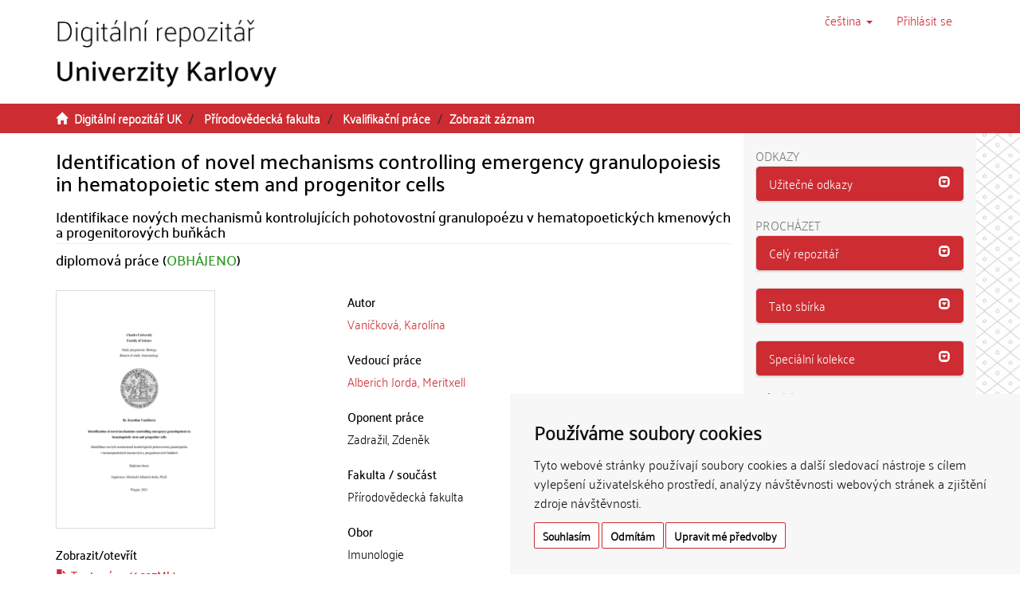

--- FILE ---
content_type: text/html;charset=utf-8
request_url: https://dspace.cuni.cz/handle/20.500.11956/126295
body_size: 35602
content:
<!DOCTYPE html>
            <!--[if lt IE 7]> <html class="no-js lt-ie9 lt-ie8 lt-ie7" lang="cs"> <![endif]-->
                    <!--[if IE 7]>    <html class="no-js lt-ie9 lt-ie8" lang="cs"> <![endif]-->
                    <!--[if IE 8]>    <html class="no-js lt-ie9" lang="cs"> <![endif]-->
                    <!--[if gt IE 8]><!--> <html class="no-js" lang="cs"> <!--<![endif]-->
                    <head><META http-equiv="Content-Type" content="text/html; charset=UTF-8">
<meta charset="utf-8">
<meta content="text/html; charset=UTF-8" http-equiv="Content-Type">
<script src="/themes/ukuk_theme/scripts/cuni_cookie-consent.js" charset="UTF-8" type="text/javascript"></script><script charset="UTF-8" type="text/javascript">
            document.addEventListener('DOMContentLoaded', function () {
            cookieconsent.run({"notice_banner_type":"simple",
            "consent_type":"express","palette":"light","language":"cs","page_load_consent_levels":["strictly-necessary"],
            "notice_banner_reject_button_hide":false,"preferences_center_close_button_hide":false,
            "page_refresh_confirmation_buttons":false,"website_name":"Digitální repozitář UK",
            "notice_banner_insert_legal_urls":false,"website_privacy_policy_url":"https://cuni.cz/UK-9056.html"});
            });
            </script><script src="https://www.googletagmanager.com/gtag/js?id=G-T1C3HCQ3YN" async="" data-cookie-consent="tracking" type="text/plain"></script><script data-cookie-consent="tracking" type="text/plain">
                    window.dataLayer = window.dataLayer || [];
                    function gtag(){dataLayer.push(arguments);}
                    gtag('js', new Date());
                    
                    gtag('config', 'G-T1C3HCQ3YN', { 'anonymize_ip': true });
                    gtag('config', 'G-T1C3HCQ3YN');
                </script>
<meta content="IE=edge,chrome=1" http-equiv="X-UA-Compatible">
<meta content="width=device-width,initial-scale=1" name="viewport">
<link rel="shortcut icon" href="/themes/ukuk_theme/images/favicon.ico">
<link rel="apple-touch-icon" href="/themes/ukuk_theme/images/apple-touch-icon.png">
<meta name="Generator" content="DSpace 6.4">
<link href="/themes/ukuk_theme/styles/main.css" rel="stylesheet">
<link type="application/opensearchdescription+xml" rel="search" href="https://dspace.cuni.cz:443/open-search/description.xml" title="DSpace">
<script>
                //Clear default text of emty text areas on focus
                function tFocus(element)
                {
                if (element.value == ' '){element.value='';}
                }
                //Clear default text of emty text areas on submit
                function tSubmit(form)
                {
                var defaultedElements = document.getElementsByTagName("textarea");
                for (var i=0; i != defaultedElements.length; i++){
                if (defaultedElements[i].value == ' '){
                defaultedElements[i].value='';}}
                }
                //Disable pressing 'enter' key to submit a form (otherwise pressing 'enter' causes a submission to start over)
                function disableEnterKey(e)
                {
                var key;

                if(window.event)
                key = window.event.keyCode;     //Internet Explorer
                else
                key = e.which;     //Firefox and Netscape

                if(key == 13)  //if "Enter" pressed, then disable!
                return false;
                else
                return true;
                }
            </script><!--[if lt IE 9]>
                <script src="/themes/ukuk_theme/vendor/html5shiv/dist/html5shiv.js"> </script>
                <script src="/themes/ukuk_theme/vendor/respond/dest/respond.min.js"> </script>
                <![endif]--><title>Identification of novel mechanisms controlling emergency granulopoiesis in hematopoietic stem and progenitor cells | Digit&aacute;ln&iacute; repozit&aacute;ř UK</title>
<link rel="schema.DCTERMS" href="http://purl.org/dc/terms/" />
<link rel="schema.DC" href="http://purl.org/dc/elements/1.1/" />
<meta name="DC.contributor" content="Alberich Jorda, Meritxell" />
<meta name="DC.creator" content="Vaníčková, Karolína" />
<meta name="DCTERMS.dateAccepted" content="2024-06-02T06:31:23Z" scheme="DCTERMS.W3CDTF" />
<meta name="DCTERMS.available" content="2024-06-02T06:31:23Z" scheme="DCTERMS.W3CDTF" />
<meta name="DCTERMS.issued" content="2021" scheme="DCTERMS.W3CDTF" />
<meta name="DC.identifier" content="http://hdl.handle.net/20.500.11956/126295" scheme="DCTERMS.URI" />
<meta name="DCTERMS.abstract" content="Granulocytes represent the first line of defense against bacteria and fungi. Daily production of granulocytes is sustained by steady state granulopoiesis but under stress (e.g., bacterial infection) this program switches to emergency granulopoiesis (EG) which ensures the production of granulocytes at enhanced and accelerated rates. Very little is known about the regulation of EG. In this thesis, we showed that disruption of the β-catenin-TCF/LEF mediated transcription impairs EG in vivo. Further, we demonstrated that lipopolysaccharide (LPS) administration in mice induces accumulation of active β-catenin in hematopoietic stem and progenitor cells (HSPCs) as early as 4 hours (H) after stimulation, with highest increase at 24H. This effect was at least partially mediated in a niche independent manner, since LPS stimulation in vitro induced β-catenin accumulation in c-Kit+ cells after 2H, with a peak activation at 4H. Using single cell RNA sequencing, we determined the cell cluster dynamics of HSPCs following 4H LPS stimulation. Interestingly, we identified a possible upstream activator of β- catenin in one of the clusters - Wnt10b. Indeed, Wnt10b showed a similar expression pattern as EG master regulator Cebpb and β-catenin activation, following in vitro treatment with LPS. Altogether, our data point..." xml:lang="en_US" />
<meta name="DCTERMS.abstract" content="Granulocyty představují první linii obrany proti bakteriálním a houbovým patogenům. Zatímco bazální granulopoéza zajišťuje každodenní produkci granulocytů, ve stresových podmínkách, jako je bakteriální infekce, je zvýšená a urychlená produkce granulocytů zajišťována pohotovostní granulopoézou (PG). Velmi málo se ví o tom, jak je PG regulovaná. V této práci jsme ukázali, že signalizační dráha Wnt/β-katenin je zásadní pro aktivaci PG in vivo. Dále jsme ukázali, že stimulace pomocí lipopolysacharidu (LPS) aktivuje akumulaci aktivního -kateninu v hematopoetických kmenových a progenitorových buňkách (HKPB) již po 4 hodinách (H), největší nárůst jsme pozorovali 24H po stimulaci. Tuto aktivaci jsme pozorovali také in vitro, již 2H po LPS stimulaci c-Kit+ buněk, s největším nárůstem 4H po stimulaci. To dokazuje, že aktivace β-kateninu je alespoň částečně nezávislá na mikroprostředí kostní dřeně. Pomocí single cell RNA sekvenování jsme analyzovali dynamiku jednotlivých sub-populací HKPB 4H po LPS stimulaci. V jedné z populací jsme identifikovali možný aktivátor -kateninové signalizace - Wnt10b. Nárůst exprese Wnt10b jsme detekovali také při in vitro LPS stimulacích. Tento nárůst koreloval s aktivací -kateninu a nárůstem exprese Cebpb, hlavního regulátoru pohotovostní granulopoézy. Naše data tak ukazují..." xml:lang="cs_CZ" />
<meta name="DC.language" content="English" xml:lang="cs_CZ" />
<meta name="DC.language" content="en_US" scheme="DCTERMS.RFC1766" />
<meta name="DC.publisher" content="Univerzita Karlova, Přírodovědecká fakulta" xml:lang="cs_CZ" />
<meta name="DC.subject" content="granulocytes" xml:lang="en_US" />
<meta name="DC.subject" content="emergency granulopoiesis" xml:lang="en_US" />
<meta name="DC.subject" content="inflammation" xml:lang="en_US" />
<meta name="DC.subject" content="β-catenin" xml:lang="en_US" />
<meta name="DC.subject" content="hematopoietic stem and progenitor cell" xml:lang="en_US" />
<meta name="DC.subject" content="granulocyty" xml:lang="cs_CZ" />
<meta name="DC.subject" content="pohotovostní granulopoéza" xml:lang="cs_CZ" />
<meta name="DC.subject" content="zánět" xml:lang="cs_CZ" />
<meta name="DC.subject" content="β-katenin" xml:lang="cs_CZ" />
<meta name="DC.subject" content="hematopoetická kmenová a progenitorová buňka" xml:lang="cs_CZ" />
<meta name="DC.title" content="Identification of novel mechanisms controlling emergency granulopoiesis in hematopoietic stem and progenitor cells" xml:lang="en_US" />
<meta name="DC.type" content="diplomová práce" xml:lang="cs_CZ" />
<meta name="DC.description" content="Katedra buněčné biologie" xml:lang="cs_CZ" />
<meta name="DC.description" content="Department of Cell Biology" xml:lang="en_US" />
<meta name="DC.description" content="Faculty of Science" xml:lang="en_US" />
<meta name="DC.description" content="Přírodovědecká fakulta" xml:lang="cs_CZ" />
<meta name="DC.identifier" content="220458" />
<meta name="DC.title" content="Identifikace nových mechanismů kontrolujících pohotovostní granulopoézu v hematopoetických kmenových a progenitorových buňkách" xml:lang="cs_CZ" />
<meta name="DC.contributor" content="Zadražil, Zdeněk" />
<meta name="DC.identifier" content="990024473650106986" />
<meta content="granulocytes; emergency granulopoiesis; inflammation; β-catenin; hematopoietic stem and progenitor cell; granulocyty; pohotovostn&iacute; granulopo&eacute;za; z&aacute;nět; β-katenin; hematopoetick&aacute; kmenov&aacute; a progenitorov&aacute; buňka; diplomov&aacute; pr&aacute;ce" name="citation_keywords">
<meta content="Identification of novel mechanisms controlling emergency granulopoiesis in hematopoietic stem and progenitor cells" name="citation_title">
<meta content="Univerzita Karlova, Př&iacute;rodovědeck&aacute; fakulta" name="citation_publisher">
<meta content="en_US" name="citation_language">
<meta content="Van&iacute;čkov&aacute;, Karol&iacute;na" name="citation_author">
<meta content="https://dspace.cuni.cz/bitstream/20.500.11956/126295/1/120385525.pdf" name="citation_pdf_url">
<meta content="2021-06-02" name="citation_date">
<meta content="https://dspace.cuni.cz/handle/20.500.11956/126295" name="citation_abstract_html_url">
</head><body>
<header>
<div role="navigation" class="navbar navbar-default navbar-static-top">
<a class="main-content-tabber" href="#main-content" tabindex="0"><span>Přeskočit na obsah</span></a>
<div class="container">
<div class="navbar-header">
<button data-toggle="offcanvas" class="navbar-toggle" type="button"><span class="sr-only">Přepnout navigaci</span><span class="icon-bar"></span><span class="icon-bar"></span><span class="icon-bar"></span></button><a class="navbar-brand" href="/"><img title="Logo Digit&aacute;ln&iacute;ho repozit&aacute;ře UK" src="/themes/ukuk_theme//images/repository_logo_cze_test3.png" class="img-responsive"></a>
<div class="navbar-header pull-right visible-xs hidden-sm hidden-md hidden-lg">
<ul class="nav nav-pills pull-left ">
<li class="dropdown" id="ds-language-selection-xs">
<button data-toggle="dropdown" class="dropdown-toggle navbar-toggle navbar-link" role="button" href="#" id="language-dropdown-toggle-xs"><b aria-hidden="true" class="visible-xs glyphicon glyphicon-globe"></b></button>
<ul data-no-collapse="true" aria-labelledby="language-dropdown-toggle-xs" role="menu" class="dropdown-menu pull-right">
<li role="presentation" class="disabled">
<a href="https://dspace.cuni.cz:443/handle/20.500.11956/126295?locale-attribute=cs">čeština</a>
</li>
<li role="presentation">
<a href="https://dspace.cuni.cz:443/handle/20.500.11956/126295?locale-attribute=en">English</a>
</li>
</ul>
</li>
<li>
<form method="get" action="/login" style="display: inline">
<button class="navbar-toggle navbar-link"><b aria-hidden="true" class="visible-xs glyphicon glyphicon-user"></b></button>
</form>
</li>
</ul>
</div>
</div>
<div class="navbar-header pull-right hidden-xs">
<ul class="nav navbar-nav pull-left">
<li class="dropdown" id="ds-language-selection">
<a data-toggle="dropdown" class="dropdown-toggle" role="button" href="#" title="V&yacute;běr jazyka z rozbalovac&iacute;ho menu" id="language-dropdown-toggle"><span class="hidden-xs">čeština&nbsp;<b class="caret"></b></span></a>
<ul data-no-collapse="true" aria-labelledby="language-dropdown-toggle" role="menu" class="dropdown-menu pull-right">
<li role="presentation" class="disabled">
<a href="https://dspace.cuni.cz:443/handle/20.500.11956/126295?locale-attribute=cs">čeština</a>
</li>
<li role="presentation">
<a href="https://dspace.cuni.cz:443/handle/20.500.11956/126295?locale-attribute=en">English</a>
</li>
</ul>
</li>
</ul>
<ul class="nav navbar-nav pull-left">
<li>
<a href="/login"><span accesskey="l" class="hidden-xs">Přihl&aacute;sit se</span></a>
</li>
</ul>
<button type="button" class="navbar-toggle visible-sm" data-toggle="offcanvas"><span class="sr-only">Přepnout navigaci</span><span class="icon-bar"></span><span class="icon-bar"></span><span class="icon-bar"></span></button>
</div>
</div>
</div>
</header>
<div class="trail-wrapper hidden-print">
<div class="container">
<div class="row">
<div class="col-xs-12">
<div class="breadcrumb dropdown visible-xs">
<a data-toggle="dropdown" class="dropdown-toggle" role="button" href="#" id="trail-dropdown-toggle">Zobrazit z&aacute;znam&nbsp;<b class="caret"></b></a>
<ul aria-labelledby="trail-dropdown-toggle" role="menu" class="dropdown-menu">
<li role="presentation">
<a role="menuitem" href="/"><i aria-hidden="true" class="glyphicon glyphicon-home"></i>&nbsp;
                        Digit&aacute;ln&iacute; repozit&aacute;ř UK</a>
</li>
<li role="presentation">
<a role="menuitem" href="/handle/20.500.11956/1902">Př&iacute;rodovědeck&aacute; fakulta</a>
</li>
<li role="presentation">
<a role="menuitem" href="/handle/20.500.11956/1940">Kvalifikačn&iacute; pr&aacute;ce</a>
</li>
<li role="presentation" class="disabled">
<a href="#" role="menuitem">Zobrazit z&aacute;znam</a>
</li>
</ul>
</div>
<ul class="breadcrumb hidden-xs">
<li>
<i aria-hidden="true" class="glyphicon glyphicon-home"></i>&nbsp;
            <a href="/">Digit&aacute;ln&iacute; repozit&aacute;ř UK</a>
</li>
<li>
<a href="/handle/20.500.11956/1902">Př&iacute;rodovědeck&aacute; fakulta</a>
</li>
<li>
<a href="/handle/20.500.11956/1940">Kvalifikačn&iacute; pr&aacute;ce</a>
</li>
<li class="active">Zobrazit z&aacute;znam</li>
</ul>
</div>
</div>
</div>
</div>
<div class="hidden" id="no-js-warning-wrapper">
<div id="no-js-warning">
<div class="notice failure">JavaScript is disabled for your browser. Some features of this site may not work without it.</div>
</div>
</div>
<div class="container" id="main-container">
<div class="row row-offcanvas row-offcanvas-right">
<div class="horizontal-slider clearfix">
<div class="col-xs-12 col-sm-12 col-md-9 main-content" id="main-content">
<div>
<div id="aspect_artifactbrowser_ItemViewer_div_item-view" class="ds-static-div primary">
<!-- External Metadata URL: cocoon://metadata/handle/20.500.11956/126295/mets.xml-->
<div class="item-summary-view-metadata">
<h2 class="page-header first-page-header item-view-header">Identification of novel mechanisms controlling emergency granulopoiesis in hematopoietic stem and progenitor cells</h2>
<h5 class="item-view-heading-secondary">Identifikace nov&yacute;ch mechanismů kontroluj&iacute;c&iacute;ch pohotovostn&iacute; granulopo&eacute;zu v hematopoetick&yacute;ch kmenov&yacute;ch a progenitorov&yacute;ch buňk&aacute;ch</h5>
<div class="simple-item-view-description item-page-field-wrapper table">
<div>
<h4>diplomov&aacute; pr&aacute;ce (<span class="text-theses-defended">OBH&Aacute;JENO</span>)</h4>
</div>
</div>
<div class="row">
<div class="col-sm-12">
<div class="row">
<div class="col-xs-12 col-sm-5">
<div class="thumbnail">
<img alt="N&aacute;hled dokumentu" src="/bitstream/handle/20.500.11956/126295/thumbnail.png?sequence=7&isAllowed=y" class="default-thumbnail"></div>
<div class="item-page-field-wrapper table word-break">
<h4 class="item-view-heading">Zobrazit/<wbr></wbr>otevř&iacute;t</h4>
<div>
<h5 class="item-list-entry">
<a href="/bitstream/handle/20.500.11956/126295/120385525.pdf?sequence=1&isAllowed=y"><i aria-hidden="true" class="glyphicon  glyphicon-file"></i> Text pr&aacute;ce (6.227Mb)</a>
</h5>
</div>
<div>
<h5 class="item-list-entry">
<a href="/bitstream/handle/20.500.11956/126295/120385523.pdf?sequence=2&isAllowed=y"><i aria-hidden="true" class="glyphicon  glyphicon-file"></i> Abstrakt (133.2Kb)</a>
</h5>
</div>
<div>
<h5 class="item-list-entry">
<a href="/bitstream/handle/20.500.11956/126295/120385524.pdf?sequence=3&isAllowed=y"><i aria-hidden="true" class="glyphicon  glyphicon-file"></i> Abstrakt (anglicky) (119.6Kb)</a>
</h5>
</div>
<div>
<h5 class="item-list-entry">
<a href="/bitstream/handle/20.500.11956/126295/120391740.pdf?sequence=4&isAllowed=y"><i aria-hidden="true" class="glyphicon  glyphicon-file"></i> Posudek vedouc&iacute;ho (1.909Mb)</a>
</h5>
</div>
<div>
<h5 class="item-list-entry">
<a href="/bitstream/handle/20.500.11956/126295/120391912.pdf?sequence=5&isAllowed=y"><i aria-hidden="true" class="glyphicon  glyphicon-file"></i> Posudek oponenta (134.0Kb)</a>
</h5>
</div>
<div>
<h5 class="item-list-entry">
<a href="/bitstream/handle/20.500.11956/126295/120394405.pdf?sequence=6&isAllowed=y"><i aria-hidden="true" class="glyphicon  glyphicon-file"></i> Z&aacute;znam o průběhu obhajoby (232.1Kb)</a>
</h5>
</div>
</div>
<div class="simple-item-view-uri item-page-field-wrapper table">
<h4 class="item-view-heading">Trval&yacute; odkaz</h4>
<span><a href="http://hdl.handle.net/20.500.11956/126295">http://hdl.handle.net/20.500.11956/126295</a></span>
</div>
<div class="simple-item-view-publication-identifiers item-page-field-wrapper table">
<h4 class="item-view-heading">Identifik&aacute;tory</h4>
<div id="panel-identifiers-other-identifiers" role="tab">
<div></div>
<div>
<span>SIS: <a target="_blank" href="https://is.cuni.cz/studium/dipl_st/index.php?do=main&doo=detail&did=220458">220458</a></span>
</div>
<div>
<span>Katalog UK: <a target="_blank" href="https://cuni.primo.exlibrisgroup.com/permalink/420CKIS_INST/5nfor5/alma990024473650106986">990024473650106986</a></span>
</div>
</div>
</div>
<div class="simple-item-view-collections item-page-field-wrapper table">
<h4 class="item-view-heading">Kolekce</h4>
<ul class="ds-referenceSet-list">
<!-- External Metadata URL: cocoon://metadata/handle/20.500.11956/1940/mets.xml-->
<li>
<a href="/handle/20.500.11956/1940">Kvalifikačn&iacute; pr&aacute;ce</a> [21495]</li>
</ul>
</div>
</div>
<div class="col-xs-12 col-sm-7">
<div class="simple-item-view-authors item-page-field-wrapper table">
<h4 class="item-view-heading">Autor</h4>
<div>
<a href="/browse?type=author&value=Van%C3%AD%C4%8Dkov%C3%A1, Karol%C3%ADna">Van&iacute;čkov&aacute;, Karol&iacute;na</a>
</div>
</div>
<div class="simple-item-view-authors item-page-field-wrapper table">
<h4 class="item-view-heading">Vedouc&iacute; pr&aacute;ce</h4>
<div>
<a href="/browse?type=advisor&value=Alberich Jorda, Meritxell">Alberich Jorda, Meritxell</a>
</div>
</div>
<div class="simple-item-view-authors item-page-field-wrapper table">
<h4 class="item-view-heading">Oponent pr&aacute;ce</h4>
<div>Zadražil, Zdeněk</div>
</div>
<div class="simple-item-view-description item-page-field-wrapper table">
<h4 class="item-view-heading">Fakulta / souč&aacute;st</h4>
<div>Př&iacute;rodovědeck&aacute; fakulta</div>
</div>
<div class="simple-item-view-description item-page-field-wrapper table">
<h4 class="item-view-heading">Obor</h4>
<div>Imunologie</div>
</div>
<div class="simple-item-view-description item-page-field-wrapper table">
<h4 class="item-view-heading">Katedra / &uacute;stav / klinika</h4>
<div>Katedra buněčn&eacute; biologie</div>
</div>
<div class="simple-item-view-date item-page-field-wrapper table">
<h4 class="item-view-heading">Datum obhajoby</h4>
<div>2. 6. 2021</div>
</div>
<div class="simple-item-view-publisher item-page-field-wrapper table">
<h4 class="item-view-heading">Nakladatel</h4>Univerzita Karlova, Př&iacute;rodovědeck&aacute; fakulta</div>
<div class="simple-item-view-description item-page-field-wrapper table">
<h4 class="item-view-heading">Jazyk</h4>
<div>Angličtina</div>
</div>
<div class="simple-item-view-description item-page-field-wrapper table">
<h4 class="item-view-heading">Zn&aacute;mka</h4>
<div>V&yacute;borně</div>
</div>
<div class="simple-item-view-keywords-cs item-page-field-wrapper table">
<h4 class="item-view-heading">Kl&iacute;čov&aacute; slova (česky)</h4>granulocyty, pohotovostn&iacute; granulopo&eacute;za, z&aacute;nět, β-katenin, hematopoetick&aacute; kmenov&aacute; a progenitorov&aacute; buňka<h4 class="item-view-heading">Kl&iacute;čov&aacute; slova (anglicky)</h4>granulocytes, emergency granulopoiesis, inflammation, β-catenin, hematopoietic stem and progenitor cell</div>
</div>
<div class="col-xs-12 col-sm-12">
<div class="simple-item-view-abstract item-page-field-wrapper table">
<div id="panel-abstract-cs" role="tab">
<h4 class="item-view-heading">
<a aria-labelledby="abstract-collapse-cs" aria-expanded="true" href="#abstract-collapse-cs" data-toggle="collapse" role="button">Abstrakt (česky)<span class="glyphicon glyphicon-collapse-down pull-right"></span></a>
</h4>
</div>
<div aria-labelledby="panel-abstract-cs" role="tabpanel" class="panel-collapse collapse out" id="abstract-collapse-cs">
<div>Granulocyty představuj&iacute; prvn&iacute; linii obrany proti bakteri&aacute;ln&iacute;m a houbov&yacute;m patogenům. Zat&iacute;mco baz&aacute;ln&iacute; granulopo&eacute;za zajišťuje každodenn&iacute; produkci granulocytů, ve stresov&yacute;ch podm&iacute;nk&aacute;ch, jako je bakteri&aacute;ln&iacute; infekce, je zv&yacute;šen&aacute; a urychlen&aacute; produkce granulocytů zajišťov&aacute;na pohotovostn&iacute; granulopo&eacute;zou (PG). Velmi m&aacute;lo se v&iacute; o tom, jak je PG regulovan&aacute;. V t&eacute;to pr&aacute;ci jsme uk&aacute;zali, že signalizačn&iacute; dr&aacute;ha Wnt/β-katenin je z&aacute;sadn&iacute; pro aktivaci PG in vivo. D&aacute;le jsme uk&aacute;zali, že stimulace pomoc&iacute; lipopolysacharidu (LPS) aktivuje akumulaci aktivn&iacute;ho -kateninu v hematopoetick&yacute;ch kmenov&yacute;ch a progenitorov&yacute;ch buňk&aacute;ch (HKPB) již po 4 hodin&aacute;ch (H), největš&iacute; n&aacute;růst jsme pozorovali 24H po stimulaci. Tuto aktivaci jsme pozorovali tak&eacute; in vitro, již 2H po LPS stimulaci c-Kit+ buněk, s největš&iacute;m n&aacute;růstem 4H po stimulaci. To dokazuje, že aktivace β-kateninu je alespoň č&aacute;stečně nez&aacute;visl&aacute; na mikroprostřed&iacute; kostn&iacute; dřeně. Pomoc&iacute; single cell RNA sekvenov&aacute;n&iacute; jsme analyzovali dynamiku jednotliv&yacute;ch sub-populac&iacute; HKPB 4H po LPS stimulaci. V jedn&eacute; z populac&iacute; jsme identifikovali možn&yacute; aktiv&aacute;tor -kateninov&eacute; signalizace - Wnt10b. N&aacute;růst exprese Wnt10b jsme detekovali tak&eacute; při in vitro LPS stimulac&iacute;ch. Tento n&aacute;růst koreloval s aktivac&iacute; -kateninu a n&aacute;růstem exprese Cebpb, hlavn&iacute;ho regul&aacute;toru pohotovostn&iacute; granulopo&eacute;zy. Naše data tak ukazuj&iacute;...</div>
</div>
</div>
<div class="simple-item-view-abstract item-page-field-wrapper table">
<div id="panel-abstract-en" role="tab">
<h4 class="item-view-heading">
<a aria-labelledby="abstract-collapse-en" aria-expanded="true" href="#abstract-collapse-en" data-toggle="collapse" role="button">Abstrakt (anglicky)<span class="glyphicon glyphicon-collapse-down pull-right"></span></a>
</h4>
</div>
<div aria-labelledby="panel-abstract-en" role="tabpanel" class="panel-collapse collapse out" id="abstract-collapse-en">
<div>Granulocytes represent the first line of defense against bacteria and fungi. Daily production of granulocytes is sustained by steady state granulopoiesis but under stress (e.g., bacterial infection) this program switches to emergency granulopoiesis (EG) which ensures the production of granulocytes at enhanced and accelerated rates. Very little is known about the regulation of EG. In this thesis, we showed that disruption of the β-catenin-TCF/LEF mediated transcription impairs EG in vivo. Further, we demonstrated that lipopolysaccharide (LPS) administration in mice induces accumulation of active β-catenin in hematopoietic stem and progenitor cells (HSPCs) as early as 4 hours (H) after stimulation, with highest increase at 24H. This effect was at least partially mediated in a niche independent manner, since LPS stimulation in vitro induced β-catenin accumulation in c-Kit+ cells after 2H, with a peak activation at 4H. Using single cell RNA sequencing, we determined the cell cluster dynamics of HSPCs following 4H LPS stimulation. Interestingly, we identified a possible upstream activator of β- catenin in one of the clusters - Wnt10b. Indeed, Wnt10b showed a similar expression pattern as EG master regulator Cebpb and β-catenin activation, following in vitro treatment with LPS. Altogether, our data point...</div>
</div>
</div>
<h4 class="item-view-heading">Citace dokumentu</h4>
<div class="ds-option-set" id="ds-search-option">
<embed style="width:100%;height:230px" src="https://www.citacepro.com/api/dspaceuk/citace/oai:dspace.cuni.cz:20.500.11956/126295"></embed>
</div>
</div>
</div>
</div>
</div>
<div class="simple-item-view-show-full item-page-field-wrapper table">
<h5>Metadata</h5>
<a href="/handle/20.500.11956/126295?show=full">Zobrazit cel&yacute; z&aacute;znam</a>
</div>
</div>
</div>
</div>
<div class="visible-xs visible-sm">
<footer>
<div class="row">
<hr>
<div class="col-xs-7 col-sm-8">
<div>
<p>&copy; 2025 <a target="_blank" href="http://www.cuni.cz"> Univerzita Karlova</a>, <a target="_blank" href="http://knihovna.cuni.cz"> &Uacute;středn&iacute; knihovna</a>, Ovocn&yacute; trh 560/5, 116 36 Praha 1; <a href="mailto:admin-repozitar@cuni.cz">email: admin-repozitar [at] cuni.cz</a>
</p>
<p> Za dodržen&iacute; všech ustanoven&iacute; autorsk&eacute;ho z&aacute;kona jsou zodpovědn&eacute; jednotliv&eacute; složky Univerzity Karlovy. / Each constituent part of Charles University is responsible for adherence to all provisions of the copyright law. </p>
<p>
<strong>Upozorněn&iacute; / Notice: </strong>Z&iacute;skan&eacute; informace nemohou b&yacute;t použity k v&yacute;dělečn&yacute;m &uacute;čelům nebo vyd&aacute;v&aacute;ny za studijn&iacute;, vědeckou nebo jinou tvůrč&iacute; činnost jin&eacute; osoby než autora. / Any retrieved information shall not be used for any commercial purposes or claimed as results of studying, scientific or any other creative activities of any person other than the author.</p>
</div>
<div>
<a target="_blank" href="http://www.dspace.org/">DSpace software</a> copyright&nbsp;&copy;&nbsp;2002-2015&nbsp; <a target="_blank" href="http://www.duraspace.org/">DuraSpace</a>
</div>
</div>
<div class="col-xs-5 col-sm-4 hidden-print">
<div class="pull-right">
<span class="theme-by">Theme by&nbsp;</span>
<br>
<a href="http://atmire.com" target="_blank" title="@mire NV"><img src="/themes/ukuk_theme/images/atmire-logo-small.svg" alt="@mire NV"></a>
</div>
</div>
</div>
<a class="hidden" href="/htmlmap">&nbsp;</a>
<p>&nbsp;</p>
</footer>
</div>
</div>
<div role="navigation" id="sidebar" class="col-xs-6 col-sm-3 sidebar-offcanvas">
<div class="word-break hidden-print" id="ds-options">
<div>
<h2 class="ds-option-set-head h6">Odkazy</h2>
</div>
<div class="list-group" id="aspect_viewArtifacts_Navigation_list_toplinks">
<div class="panel panel-default sidebar-panel">
<div class="panel-heading sidebar-panel-heading" id="tab-xmluiArtifactToplinksNavigationhead_all_of_dspace_links" role="tab">
<a aria-controls="xmlui.ArtifactToplinks.Navigationhead.all_of_dspace_links" aria-labelledby="xmluiArtifactToplinksNavigationhead_all_of_dspace_links" aria-expanded="true" href="#xmluiArtifactToplinksNavigationhead_all_of_dspace_links" data-toggle="collapse" accesskey="o" tabindex="0" role="button" class="list-group-item active"><span class="h5 list-group-item-heading  h5">Užitečn&eacute; odkazy</span><span class="glyphicon glyphicon-collapse-down pull-right"></span></a>
</div>
<div aria-expanded="true" role="tabpanel" aria-labelledby="tab-xmluiArtifactToplinksNavigationhead_all_of_dspace_links" class="panel-collapse out panel-body sidebar-panel-body collapse" id="xmluiArtifactToplinksNavigationhead_all_of_dspace_links">
<a class="list-group-item ds-option" target="_blank" href="http://digitalizace.cuni.cz/">Digitalizace UK</a><a class="list-group-item ds-option" target="_blank" href="http://knihovna.cuni.cz">&Uacute;středn&iacute; knihovna UK</a><a class="list-group-item ds-option" target="_blank" href="http://ukaz.cuni.cz/">UKAŽ</a><a class="list-group-item ds-option" target="_blank" href="https://knihovna.cuni.cz/rozcestnik/repozitare/metodika-vkladani-habilitacnich-praci-do-repozitare/">Metodika - Habilitace</a>
</div>
</div>
</div>
<h2 class="ds-option-set-head  h6">Proch&aacute;zet</h2>
<div id="aspect_viewArtifacts_Navigation_list_browse" class="list-group">
<div class="panel panel-default sidebar-panel">
<div role="tab" id="tab-xmluiArtifactBrowserNavigationhead_all_of_dspace" class="panel-heading sidebar-panel-heading">
<a class="list-group-item active" role="button" data-toggle="collapse" href="#xmluiArtifactBrowserNavigationhead_all_of_dspace" aria-expanded="false" aria-labelledby="xmluiArtifactBrowserNavigationhead_all_of_dspace"><span class="h5 list-group-item-heading  h5">Cel&yacute; repozit&aacute;ř</span><span class="glyphicon glyphicon-collapse-down pull-right"></span></a>
</div>
<div id="xmluiArtifactBrowserNavigationhead_all_of_dspace" class="panel-collapse collapse out panel-body sidebar-panel-body" aria-labelledby="tab-xmluiArtifactBrowserNavigationhead_all_of_dspace" role="tabpanel">
<a href="/community-list" class="list-group-item ds-option">Fakulty a sb&iacute;rky</a><a href="/browse?type=dateissued" class="list-group-item ds-option">Datum publikov&aacute;n&iacute;</a><a href="/browse?type=subject" class="list-group-item ds-option">Kl&iacute;čov&aacute; slova</a><a href="/browse?type=author" class="list-group-item ds-option">Autoři</a><a href="/browse?type=advisor" class="list-group-item ds-option">Vedouc&iacute; pr&aacute;ce</a>
</div>
</div>
<div class="panel panel-default sidebar-panel">
<div role="tab" id="tab-xmluiArtifactBrowserNavigationhead_this_collection" class="panel-heading sidebar-panel-heading">
<a class="list-group-item active" role="button" data-toggle="collapse" href="#xmluiArtifactBrowserNavigationhead_this_collection" aria-expanded="false" aria-labelledby="xmluiArtifactBrowserNavigationhead_this_collection"><span class="h5 list-group-item-heading  h5">Tato sb&iacute;rka</span><span class="glyphicon glyphicon-collapse-down pull-right"></span></a>
</div>
<div id="xmluiArtifactBrowserNavigationhead_this_collection" class="panel-collapse collapse out panel-body sidebar-panel-body" aria-labelledby="tab-xmluiArtifactBrowserNavigationhead_this_collection" role="tabpanel">
<a href="/handle/20.500.11956/1940/browse?type=dateissued" class="list-group-item ds-option">Datum publikov&aacute;n&iacute;</a><a href="/handle/20.500.11956/1940/browse?type=subject" class="list-group-item ds-option">Kl&iacute;čov&aacute; slova</a><a href="/handle/20.500.11956/1940/browse?type=author" class="list-group-item ds-option">Autoři</a><a href="/handle/20.500.11956/1940/browse?type=advisor" class="list-group-item ds-option">Vedouc&iacute; pr&aacute;ce</a>
</div>
</div>
<div class="panel panel-default sidebar-panel">
<div role="tab" id="tab-xmluiArtifactBrowserNavigationhead_special_collections" class="panel-heading sidebar-panel-heading">
<a class="list-group-item active" role="button" data-toggle="collapse" href="#xmluiArtifactBrowserNavigationhead_special_collections" aria-expanded="false" aria-labelledby="xmluiArtifactBrowserNavigationhead_special_collections"><span class="h5 list-group-item-heading  h5">Speci&aacute;ln&iacute; kolekce</span><span class="glyphicon glyphicon-collapse-down pull-right"></span></a>
</div>
<div id="xmluiArtifactBrowserNavigationhead_special_collections" class="panel-collapse collapse out panel-body sidebar-panel-body" aria-labelledby="tab-xmluiArtifactBrowserNavigationhead_special_collections" role="tabpanel">
<a href="/handle/20.500.11956/172328" class="list-group-item ds-option">Digitalizovan&eacute; studijn&iacute; materi&aacute;ly pro studenty se specifick&yacute;mi potřebami</a>
</div>
</div>
</div>
<h2 class="ds-option-set-head  h6">Můj &uacute;čet</h2>
<div id="aspect_viewArtifacts_Navigation_list_account" class="list-group">
<a href="/login" class="list-group-item ds-option">Přihl&aacute;sit se</a>
</div>
<div id="aspect_viewArtifacts_Navigation_list_context" class="list-group"></div>
<div id="aspect_viewArtifacts_Navigation_list_administrative" class="list-group"></div>
<div id="aspect_discovery_Navigation_list_discovery" class="list-group"></div>
</div>
</div>
</div>
</div>
<div class="hidden-xs hidden-sm">
<footer>
<div class="row">
<hr>
<div class="col-xs-7 col-sm-8">
<div>
<p>&copy; 2025 <a target="_blank" href="http://www.cuni.cz"> Univerzita Karlova</a>, <a target="_blank" href="http://knihovna.cuni.cz"> &Uacute;středn&iacute; knihovna</a>, Ovocn&yacute; trh 560/5, 116 36 Praha 1; <a href="mailto:admin-repozitar@cuni.cz">email: admin-repozitar [at] cuni.cz</a>
</p>
<p> Za dodržen&iacute; všech ustanoven&iacute; autorsk&eacute;ho z&aacute;kona jsou zodpovědn&eacute; jednotliv&eacute; složky Univerzity Karlovy. / Each constituent part of Charles University is responsible for adherence to all provisions of the copyright law. </p>
<p>
<strong>Upozorněn&iacute; / Notice: </strong>Z&iacute;skan&eacute; informace nemohou b&yacute;t použity k v&yacute;dělečn&yacute;m &uacute;čelům nebo vyd&aacute;v&aacute;ny za studijn&iacute;, vědeckou nebo jinou tvůrč&iacute; činnost jin&eacute; osoby než autora. / Any retrieved information shall not be used for any commercial purposes or claimed as results of studying, scientific or any other creative activities of any person other than the author.</p>
</div>
<div>
<a target="_blank" href="http://www.dspace.org/">DSpace software</a> copyright&nbsp;&copy;&nbsp;2002-2015&nbsp; <a target="_blank" href="http://www.duraspace.org/">DuraSpace</a>
</div>
</div>
<div class="col-xs-5 col-sm-4 hidden-print">
<div class="pull-right">
<span class="theme-by">Theme by&nbsp;</span>
<br>
<a href="http://atmire.com" target="_blank" title="@mire NV"><img src="/themes/ukuk_theme/images/atmire-logo-small.svg" alt="@mire NV"></a>
</div>
</div>
</div>
<a class="hidden" href="/htmlmap">&nbsp;</a>
<p>&nbsp;</p>
</footer>
</div>
</div>
<script type="text/javascript">
                    if(typeof window.publication === 'undefined'){
                    window.publication={};
                    };
                    window.publication.contextPath= '';window.publication.themePath= '/themes/ukuk_theme/';</script><script>if(!window.DSpace){window.DSpace={};}window.DSpace.context_path='';window.DSpace.theme_path='/themes/ukuk_theme/';</script><script src="/themes/ukuk_theme/scripts/theme.js"> </script>
</body></html>
